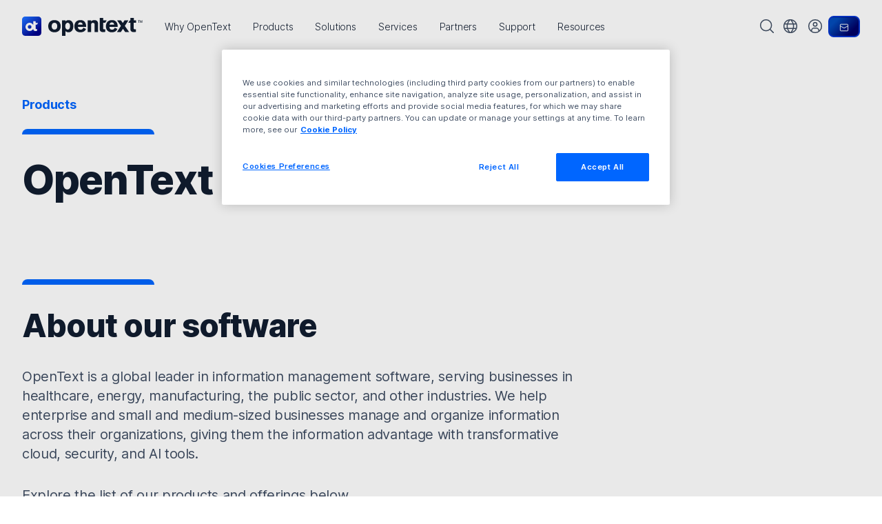

--- FILE ---
content_type: text/plain
request_url: https://c.6sc.co/?m=1
body_size: 194
content:
6suuid=4618d017a3260100bd756c699f0300003fd5e700